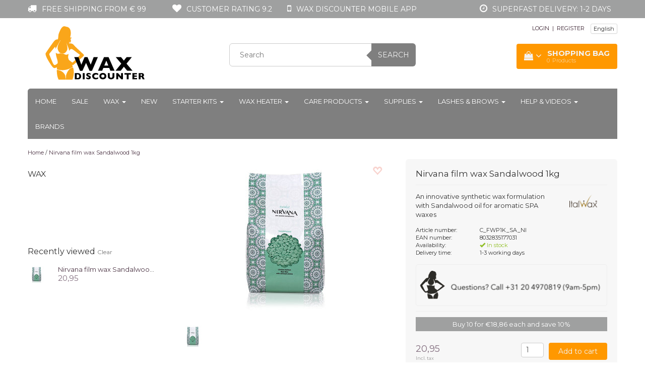

--- FILE ---
content_type: text/html;charset=utf-8
request_url: https://www.waxdiscounter.com/en/nirvana-film-wax-sandalwood.html
body_size: 19349
content:
<!DOCTYPE html>
<html lang="en">
  <head>
    <meta charset="utf-8"/>
<!-- [START] 'blocks/head.rain' -->
<!--

  (c) 2008-2026 Lightspeed Netherlands B.V.
  http://www.lightspeedhq.com
  Generated: 20-01-2026 @ 15:38:52

-->
<link rel="canonical" href="https://www.waxdiscounter.com/en/nirvana-film-wax-sandalwood.html"/>
<link rel="alternate" href="https://www.waxdiscounter.com/en/index.rss" type="application/rss+xml" title="New products"/>
<meta name="robots" content="noodp,noydir"/>
<meta name="google-site-verification" content="xn0hjcyFMVOmTvLvnDOtb4xp1mH7CKJbvVeEoPNEuzo"/>
<meta property="og:url" content="https://www.waxdiscounter.com/en/nirvana-film-wax-sandalwood.html?source=facebook"/>
<meta property="og:site_name" content="Wax Discounter EN"/>
<meta property="og:title" content="Nirvana film wax Sandalwood"/>
<meta property="og:description" content="An innovative synthetic wax formulation with Sandalwood oil for aromatic SPA waxes"/>
<meta property="og:image" content="https://cdn.webshopapp.com/shops/73011/files/284495883/italwax-nirvana-film-wax-sandalwood-1kg.jpg"/>
<script src="https://app.dmws.plus/shop-assets/73011/dmws-plus-loader.js?id=3833fa095479cab67e1547e34620a48d"></script>
<!--[if lt IE 9]>
<script src="https://cdn.webshopapp.com/assets/html5shiv.js?2025-02-20"></script>
<![endif]-->
<!-- [END] 'blocks/head.rain' -->
    
            
<script type="text/javascript">
var google_tag_params = {
ecomm_prodid: '96269844',
ecomm_pagetype: 'product',
ecomm_totalvalue: 20.95,
};
</script>

<script>
dataLayer = [{
  google_tag_params: window.google_tag_params
}];
</script>

    
    <!-- Datalayer for view_item event -->
<script>
window.dataLayer = window.dataLayer || [];
dataLayer.push({
  event: "view_item",
	ecommerce_ga4: {
		'currency': "EUR",
    'value':20.95,
    items: [{
      		item_id: "96269844",
     		item_name: "Nirvana film wax Sandalwood 1kg",
        		currency: "EUR",
        		item_brand: "",
        		item_variant: "default",
       			price: 20.95,
        		quantity: 1
		}]
  }
});
</script>

    
    <!-- Google Tag Manager -->
<script>(function(w,d,s,l,i){w[l]=w[l]||[];w[l].push({'gtm.start':
new Date().getTime(),event:'gtm.js'});var f=d.getElementsByTagName(s)[0],
j=d.createElement(s),dl=l!='dataLayer'?'&l='+l:'';j.async=true;j.src=
'https://www.googletagmanager.com/gtm.js?id='+i+dl;f.parentNode.insertBefore(j,f);
})(window,document,'script','dataLayer','GTM-T6GCW97');</script>
<!-- End Google Tag Manager -->
   
  
    
    <title>Nirvana film wax Sandalwood - Wax Discounter EN</title>
    <meta name="description" content="An innovative synthetic wax formulation with Sandalwood oil for aromatic SPA waxes" />
    <meta name="keywords" content="ItalWax, Nirvana, film, wax, Sandalwood, 1kg, Depilation, wax, wax heater, wax cartridge, epilation, body sugaring, soft wax, strong wax, wax heater, self-waxing, self-waxing" />
    <meta http-equiv="X-UA-Compatible" content="IE=edge">
    <meta name="viewport" content="width=device-width, initial-scale=1, maximum-scale=1">
    <link rel="shortcut icon" href="https://cdn.webshopapp.com/shops/73011/themes/158948/v/1560901/assets/favicon.ico?20221108140754" type="image/x-icon" />    <link rel="stylesheet" href="//fonts.googleapis.com/css?family=Montserrat:400,700" type="text/css" />    <link rel="stylesheet" href="//maxcdn.bootstrapcdn.com/font-awesome/4.6.1/css/font-awesome.min.css"/>
    
    
    <link rel="stylesheet" href="https://cdn.webshopapp.com/assets/gui-2-0.css?2025-02-20" />
    <link rel="stylesheet" href="https://cdn.webshopapp.com/assets/gui-responsive-2-0.css?2025-02-20" />
    	    
		<link rel="stylesheet" href="https://cdnjs.cloudflare.com/ajax/libs/fancybox/3.4.2/jquery.fancybox.min.css" />
        <link rel="stylesheet" href="https://cdn.webshopapp.com/shops/73011/themes/158948/assets/bootstrap-min.css?2025040911200020200827113533" />
    <link rel="stylesheet" href="https://cdn.webshopapp.com/shops/73011/themes/158948/assets/flexslider.css?2025040911200020200827113533" />
    <link rel="stylesheet" href="https://cdn.webshopapp.com/shops/73011/themes/158948/assets/navigatie.css?2025040911200020200827113533" />
    <link rel="stylesheet" href="https://cdn.webshopapp.com/shops/73011/themes/158948/assets/yamm.css?2025040911200020200827113533" />
    <link rel="stylesheet" href="https://cdn.webshopapp.com/shops/73011/themes/158948/assets/stylesheet.css?2025040911200020200827113533" />
    <link rel="stylesheet" href="https://cdn.webshopapp.com/shops/73011/themes/158948/assets/settings.css?2025040911200020200827113533" />
    <link rel="stylesheet" href="https://cdn.webshopapp.com/shops/73011/themes/158948/assets/custom.css?2025040911200020200827113533" />
    
    
    <script type="text/javascript" src="//ajax.googleapis.com/ajax/libs/jquery/1.9.1/jquery.min.js"></script>
        <script type="text/javascript" src="https://cdn.webshopapp.com/shops/73011/themes/158948/assets/jquery-flexslider-min.js?2025040911200020200827113533"></script>
    
    <!-- HTML5 Shim and Respond.js IE8 support of HTML5 elements and media queries -->
    <!--[if lt IE 9]>
    <script src="//oss.maxcdn.com/html5shiv/3.7.2/html5shiv.min.js"></script>
    <script src="//oss.maxcdn.com/respond/1.4.2/respond.min.js"></script>
    <![endif]-->
     

<!-- Start SmartBanner configuration -->
<meta name="apple-itunes-app" content="app-id=1235370052, affiliate-data=myAffiliateData, app-argument=myURL">
<meta name="google-play-app" content="app-id=nl.harsdiscounter.harsdiscounter">
<!-- <meta name="smartbanner:include-user-agent-regex" content="Chrome"> -->


<meta name="smartbanner:title" content="Wax Discounter">
<meta name="smartbanner:author" content="Wax Discounter">
<meta name="smartbanner:price" content="FREE">
<meta name="smartbanner:price-suffix-apple" content=" - In de App Store">
<meta name="smartbanner:price-suffix-google" content=" - In Google Play">
<meta name="smartbanner:button" content="VIEW">


<meta name="smartbanner:icon-apple" content="https://apptonize.nl/wp-content/uploads/2021/01/hars-icon.png">
<meta name="smartbanner:icon-google" content="https://apptonize.nl/wp-content/uploads/2021/01/hars-icon.png">

<meta name="smartbanner:button-url-google" content="https://play.google.com/store/apps/details?id=nl.harsdiscounter">
<meta name="smartbanner:enabled-platforms" content="android">
<meta name="smartbanner:hide-path" content="/">
<meta name="smartbanner:hide-ttl" content="2592000000">
<meta name="smartbanner:custom-design-modifier" content="apptonize">
<meta name="smartbanner:disable-positioning" content="true">

<link rel="stylesheet" href="https://cdn.apptonize.net/assets/smartbanner/20201130/smartbanner.min.css">
<script src="https://cdn.apptonize.net/assets/smartbanner/20201130/smartbanner.min.js"></script>

<style>

.smartbanner {
bottom: 0;
line-height: 100%;
top: auto;
position: fixed;
z-index: 2147483647;

}
.smartbanner.smartbanner--android {
background: #F2F2F2;
box-shadow: none;
}
.smartbanner.smartbanner--android .smartbanner__info__title, .smartbanner.smartbanner--android .smartbanner__info__author, .smartbanner.smartbanner--android .smartbanner__info__price {
color: #000000;
text-shadow: none;
}
.smartbanner.smartbanner--android .smartbanner__button {
border-color: #F2F2F2 ;
box-shadow: none;
}
.smartbanner.smartbanner--android .smartbanner__button__label {
background: #F2F2F2 ;
border-color: #F2F2F2 ;
color: #0064FF;
}
</style>

    <!-- End SmartBanner configuration -->
    
    
      </head>
    
    
 
  
  <body >
  
      <!-- Google Tag Manager (noscript) -->
<!-- <noscript><iframe src="https://www.googletagmanager.com/ns.html?id=GTM-T6GCW97"
height="0" width="0" style="display:none;visibility:hidden"></iframe></noscript> -->
<!-- End Google Tag Manager (noscript) -->
    
     
    
     
        <!-- USPS -->
    <div class="usps hidden-xs">
 <div class="container usp_nieuw">
  <ul>
                
                                        
                        <li class="col-xs-6 col-sm-6 col-md-4 col-lg-3 nopadding usp_eng">
      <i class="fa icon-usp font-md fa-truck " aria-hidden="true"></i> <a href="https://www.waxdiscounter.com/en/service/shipping-returns/" title="Free shipping from € 99">Free shipping from € 99</a>
    </li>
         
        
                        <li class="col-xs-6 col-sm-6 col-md-4 col-lg-3 nopadding usp_eng">
      <i class="fa icon-usp font-md  fa-heart " aria-hidden="true"></i> <a href="" title="Customer rating 9.2">Customer rating 9.2</a>
    </li>
         
        
                        <li class="col-xs-6 col-sm-6 col-md-4 col-lg-3 nopadding usp_eng">
      <i class="fa icon-usp font-md fa-mobile " aria-hidden="true"></i> <a href="https://www.waxdiscounter.com/en/service/wax-discounter-app/" title="Wax Discounter mobile app">Wax Discounter mobile app</a>
    </li>
         
        
                        <li class="col-xs-6 col-sm-6 col-md-4 col-lg-3 nopadding usp_eng">
      <i class="fa icon-usp font-md fa-clock-o " aria-hidden="true"></i> <a href="https://www.waxdiscounter.com/en/service/shipping-returns/" title="Superfast Delivery: 1-2 days">Superfast Delivery: 1-2 days</a>
    </li>
         
        
      </ul>
  
</div>
</div>
 
    <!-- /USPS -->
    
<script type="text/javascript">

function liveSearch() {
    var query = $('.form-control').val();
    query = urlencode(query.replace('/', '-slash-'));
    if (query.length > 2) {
        var url = searchUrl + query + '/page1.ajax?limit=10';
        $.getJSON(url, function(json) {
            if (json.count > 0) {
                var productsHtml = [];
                $.each(json.products, function(index, product) {
                                      var productHtml = '' + '<div class="product clearfix">' + '<a href="' + product.url + '" title="' + product.fulltitle + '"><img src="' + product.image.replace('50x50x2', '36x36x2') + '" width="36" height="36" alt="' + product.fulltitle + '" /></a>' + '<h4><a href="' + product.url + '" title="' + product.fulltitle + '"> <span class="brand">' + product.brand.title + '</span> ' + product.title + '</a></h4>';
                                       if (product.price.price_old) {
                        productHtml = productHtml + '<p class="price price-offer"><span class="price-old">' + product.price.price_old_money + '</span><p class="price"> ' + product.price.price_money + '</p></p>';
                    } else {
                        productHtml = productHtml + '<p class="price">' + product.price.price_money + '</p>';
                    }
                    productHtml = productHtml + '</div>';
                    productsHtml.push(productHtml);
                });
                productsHtml = productsHtml.join('');
                $('.autocomplete .products-livesearch').html(productsHtml);
                $('.autocomplete .more a').attr('href', json.url);
                $('.autocomplete .more span').html('(' + json.count + ')');
                $('.autocomplete').removeClass('noresults');
            } else {
                $('.autocomplete').addClass('noresults');
            }
            $('.autocomplete').css('display', 'block');
        });
    } else {
        $('.autocomplete').css('display', 'none');
    }
}
  
</script>    
    <header class=" " data-spy="scroll">
      <div class="container"> 
            <div class="row">
        <div class="col-md-3">
          <div class="logo">
            <a href="https://www.waxdiscounter.com/en/" title="Wax Discounter|  Everything you need for the perfect hair removal! | wax at home">
              <img src="https://cdn.webshopapp.com/shops/73011/themes/158948/v/1415313/assets/logo.png?20220908141856" alt="Wax Discounter|  Everything you need for the perfect hair removal! | wax at home" /> 
            </a>
          </div>
        </div><!--col-md-4-->
        
        <div class="col-md-4 col-md-offset-1 hidden-xs hidden-sm">
          <div class="search">
            <form class="navbar-form" role="search" action="https://www.waxdiscounter.com/en/search/" method="get" id="form_search1">
              <div class="input-group">
                <input type="text" class="form-control" autocomplete="off" placeholder="Search" name="q" id="srch">
                <div class="input-group-btn">
                  <button class="btn btn-search" type="submit" title="Search" onclick="$('#form_search1').submit();">Search</button>
                  <span id="iconSpan"><img src="https://cdn.webshopapp.com/shops/73011/themes/158948/assets/cross.png?2025040911200020200827113533" id="clearField" alt="clear-search-field" /></span>
                </div><!--input-group-btn-->
              </div><!--input-group-->
              <div class="autocomplete">
                <div class="arrow"></div>
                <div class="products-livesearch"></div>
                <div class="more">
                  <a href="#">View all results <span>(0)</span></a>
                </div><!--more-->
                <div class="notfound">No products found...</div>
              </div><!--autocomplete-->
            </form>
          </div><!--search-->
        </div><!--col-md-5 hidden-xs hidden-sm-->
        <div class="col-xs-12 mobiletopbar paddingsm visible-xs visible-sm">
          <div class="row">
            <div class="col-xs-7">             
              
      

<div class="btn-group hidden-xs hidden-sm">
  <button type="button" class="btn btn-default btn-xs dropdown-toggle" data-toggle="dropdown">English <span class="caret"></span></button>
  <ul class="dropdown-menu" role="menu">
        <li><a href="https://www.waxdiscounter.com/nl/go/product/96269844" lang="nl" title="Nederlands">Nederlands</a></li>
        <li><a href="https://www.waxdiscounter.com/de/go/product/96269844" lang="de" title="Deutsch">Deutsch</a></li>
        <li><a href="https://www.waxdiscounter.com/en/go/product/96269844" lang="en" title="English">English</a></li>
      </ul>
</div>

<div class="btn-group visible-xs visible-sm">
  <button type="button" class="btn btn-default btn-sm dropdown-toggle" data-toggle="dropdown">English <span class="caret"></span></button>
  <ul class="dropdown-menu" role="menu">
        <li><a href="https://www.waxdiscounter.com/nl/go/product/96269844" lang="nl" title="Nederlands">Nederlands</a></li>
        <li><a href="https://www.waxdiscounter.com/de/go/product/96269844" lang="de" title="Deutsch">Deutsch</a></li>
        <li><a href="https://www.waxdiscounter.com/en/go/product/96269844" lang="en" title="English">English</a></li>
      </ul>
</div>                          </div>
            <div class="col-xs-5">
              <ul class="header-links">
                                <li><a href="https://www.waxdiscounter.com/en/account/" title="My account" class="btn-default btn btn-sm">LOGIN </a></li>
                              </ul>
            </div>
          </div>
        </div>
        <div class="col-md-4 paddingsm hidden-xs hidden-sm">
          <div class="pull-right ">
        <ul class="header-links">
                    <li><a href="https://www.waxdiscounter.com/en/account/" title="My account">LOGIN </a></li>
          <li class="divide">|</li>
          <li><a href="https://www.waxdiscounter.com/en/account/register/" title="REGISTER">REGISTER </a></li>
                    
                    <li class="divide"></li>
                    
          
      

<div class="btn-group hidden-xs hidden-sm">
  <button type="button" class="btn btn-default btn-xs dropdown-toggle" data-toggle="dropdown">English <span class="caret"></span></button>
  <ul class="dropdown-menu" role="menu">
        <li><a href="https://www.waxdiscounter.com/nl/go/product/96269844" lang="nl" title="Nederlands">Nederlands</a></li>
        <li><a href="https://www.waxdiscounter.com/de/go/product/96269844" lang="de" title="Deutsch">Deutsch</a></li>
        <li><a href="https://www.waxdiscounter.com/en/go/product/96269844" lang="en" title="English">English</a></li>
      </ul>
</div>

<div class="btn-group visible-xs visible-sm">
  <button type="button" class="btn btn-default btn-sm dropdown-toggle" data-toggle="dropdown">English <span class="caret"></span></button>
  <ul class="dropdown-menu" role="menu">
        <li><a href="https://www.waxdiscounter.com/nl/go/product/96269844" lang="nl" title="Nederlands">Nederlands</a></li>
        <li><a href="https://www.waxdiscounter.com/de/go/product/96269844" lang="de" title="Deutsch">Deutsch</a></li>
        <li><a href="https://www.waxdiscounter.com/en/go/product/96269844" lang="en" title="English">English</a></li>
      </ul>
</div>                 </ul>   
          </div>
<!--           <div class="header-select">
            
      

<div class="btn-group hidden-xs hidden-sm">
  <button type="button" class="btn btn-default btn-xs dropdown-toggle" data-toggle="dropdown">English <span class="caret"></span></button>
  <ul class="dropdown-menu" role="menu">
        <li><a href="https://www.waxdiscounter.com/nl/go/product/96269844" lang="nl" title="Nederlands">Nederlands</a></li>
        <li><a href="https://www.waxdiscounter.com/de/go/product/96269844" lang="de" title="Deutsch">Deutsch</a></li>
        <li><a href="https://www.waxdiscounter.com/en/go/product/96269844" lang="en" title="English">English</a></li>
      </ul>
</div>

<div class="btn-group visible-xs visible-sm">
  <button type="button" class="btn btn-default btn-sm dropdown-toggle" data-toggle="dropdown">English <span class="caret"></span></button>
  <ul class="dropdown-menu" role="menu">
        <li><a href="https://www.waxdiscounter.com/nl/go/product/96269844" lang="nl" title="Nederlands">Nederlands</a></li>
        <li><a href="https://www.waxdiscounter.com/de/go/product/96269844" lang="de" title="Deutsch">Deutsch</a></li>
        <li><a href="https://www.waxdiscounter.com/en/go/product/96269844" lang="en" title="English">English</a></li>
      </ul>
</div>                      </div>
          <div class="pull-right paddinglg">
            <ul class="header-links">
                            <li><a href="https://www.waxdiscounter.com/en/account/" title="My account">LOGIN <span class="glyphicon glyphicon-log-in"></span></a></li>
              <li><a href="https://www.waxdiscounter.com/en/account/register/" title="REGISTER">REGISTER <span class="glyphicon glyphicon-user"></span><span class="glyphicon glyphicon-plus"></span></a></li>
                          </ul>
          </div><!-- header-select --> 
          
                    <div id="cartContainer" class=" cart-container top hidden-xs hidden-sm">
          <a href="https://www.waxdiscounter.com/en/cart/" title="My cart" class="cart">
            <i class="fa fa-shopping-bag" aria-hidden="true"></i> <strong class="winkelwagen_title">Shopping bag</strong> <i class="fa fa-angle-down" aria-hidden="true"></i> <br />
            <div class="products-in-cart">
            <span class="cart-total-quantity_visible">0</span><span class="productcart">Products</span>               </div>
          </a>
          <div class="view-cart col-md-4">
            
<div class="holder">
  You have no items in your shopping cart
</div>
            <div class="total">
              Grand total:<span class="pull-right"><strong>€0,00</strong></span>
              <div class="price-tax">Incl. tax               </div>
              <br>
              <a href="https://www.waxdiscounter.com/en/cart/" class="btn btn-md btn-icon btn-view">Shopping cart <i class="fa fa-shopping-cart" aria-hidden="true"></i></a>
            </div>
            <div class="cartbridge"></div>
          </div>
          <div class="cartshadow"></div>
                  </div>
                    
          
        </div><!-- col-md-3 -->
      </div><!-- row -->
      
            
            <nav class="menu2laags navbar navbar-fixed-top yamm " role="navigation" id="stickynav">
        <div class="navbar-header">
          <button type="button" class="navbar-toggle collapsed" data-toggle="collapse" data-target="#navbar" aria-expanded="false" aria-controls="navbar">
            <span class="sr-only">Toggle navigation</span>
            <span class="icon-bar"></span>
            <span class="icon-bar"></span>
            <span class="icon-bar"></span>
          </button>
        </div>
        <div class="searchmobile">
          <form class="navbar-form" role="search" action="https://www.waxdiscounter.com/en/search/" method="get" id="form_search3">
            <div class="input-group">
              <input type="text" class="form-control" autocomplete="off" placeholder="Search" name="q" id="srch-3">
              <div class="input-group-btn">
                <button class="btn btn-search" type="submit" title="Search" onclick="$('#form_search3').submit();"><span class="glyphicon glyphicon-search"></span>
                </button>
              </div>
            </div>
          </form>
        </div>     
        
                <div id="navbar" class="collapse navbar-collapse">
                    <ul class="nav navbar-nav">            
            <li class=""><a href="https://www.waxdiscounter.com/en/" title="Home">Home</a></li>
                        <li class="">
                            <a title="Sale" href="https://www.waxdiscounter.com/en/sale-10611321/"> Sale </a>
                          </li>
                        <li class=" dropdown yamm-fw">
              <span class="togglesub dropdown-toggle" data-toggle="dropdown" role="button" aria-expanded="false"><i class="fa fa-plus" aria-hidden="true"></i></span>              <a title="Wax" href="https://www.waxdiscounter.com/en/wax/"> Wax <span class="caret"></span></a>
                            <ul class="dropdown-menu" role="menu">
                <li class="grid-demo"> 
                  <div class="row column">  
                                        <div class="item">
                      <a title="FILM WAX" href="https://www.waxdiscounter.com/en/wax/film-wax/" class="subtitel">FILM WAX</a>
                      <ul class="list-unstyled" >
                                                <li class="">
                          <a class="" href="https://www.waxdiscounter.com/en/wax/film-wax/hot-film-wax/" title="Hot film wax">Hot film wax</a>
                        </li>
                                                <li class="">
                          <a class="" href="https://www.waxdiscounter.com/en/wax/film-wax/synthetic-film-wax/" title="Synthetic Film Wax">Synthetic Film Wax</a>
                        </li>
                                                <li class="">
                          <a class="" href="https://www.waxdiscounter.com/en/wax/film-wax/natural-film-wax/" title="Natural Film Wax">Natural Film Wax</a>
                        </li>
                                                <li class="">
                          <a class="" href="https://www.waxdiscounter.com/en/wax/film-wax/new-film-wax-in-a-can/" title="NEW! Film wax in a can">NEW! Film wax in a can</a>
                        </li>
                                                <li class="">
                          <a class="" href="https://www.waxdiscounter.com/en/wax/film-wax/microwave-wax/" title="Microwave wax">Microwave wax</a>
                        </li>
                                                <li class="">
                          <a class="" href="https://www.waxdiscounter.com/en/wax/film-wax/savings-offers/" title="Savings offers">Savings offers</a>
                        </li>
                          
                      </ul>
                    </div>
                                        <div class="item">
                      <a title="BRAZILIAN WAX " href="https://www.waxdiscounter.com/en/wax/brazilian-wax/" class="subtitel">BRAZILIAN WAX </a>
                      <ul class="list-unstyled" >
                          
                      </ul>
                    </div>
                                        <div class="item">
                      <a title="NIRVANA SPA" href="https://www.waxdiscounter.com/en/wax/nirvana-spa/" class="subtitel">NIRVANA SPA</a>
                      <ul class="list-unstyled" >
                          
                      </ul>
                    </div>
                                        <div class="item">
                      <a title="ITALWAX SOLO" href="https://www.waxdiscounter.com/en/wax/italwax-solo/" class="subtitel">ITALWAX SOLO</a>
                      <ul class="list-unstyled" >
                          
                      </ul>
                    </div>
                                        <div class="item">
                      <a title="ITALWAX TOP LINE" href="https://www.waxdiscounter.com/en/wax/italwax-top-line/" class="subtitel">ITALWAX TOP LINE</a>
                      <ul class="list-unstyled" >
                                                <li class="">
                          <a class="" href="https://www.waxdiscounter.com/en/wax/italwax-top-line/discount-sets/" title="Discount sets">Discount sets</a>
                        </li>
                                                <li class="">
                          <a class="" href="https://www.waxdiscounter.com/en/wax/italwax-top-line/film-wax/" title="Film wax">Film wax</a>
                        </li>
                                                <li class="">
                          <a class="" href="https://www.waxdiscounter.com/en/wax/italwax-top-line/wax-cartridges/" title="Wax cartridges">Wax cartridges</a>
                        </li>
                          
                      </ul>
                    </div>
                                        <div class="item">
                      <a title="HOTWAX" href="https://www.waxdiscounter.com/en/wax/hotwax/" class="subtitel">HOTWAX</a>
                      <ul class="list-unstyled" >
                                                <li class="">
                          <a class="" href="https://www.waxdiscounter.com/en/wax/hotwax/thin-fine-hair/" title="Thin fine hair">Thin fine hair</a>
                        </li>
                                                <li class="">
                          <a class="" href="https://www.waxdiscounter.com/en/wax/hotwax/short-stiff-hair/" title="Short stiff hair">Short stiff hair</a>
                        </li>
                                                <li class="">
                          <a class="" href="https://www.waxdiscounter.com/en/wax/hotwax/medium-coarse-hair/" title="Medium-Coarse Hair">Medium-Coarse Hair</a>
                        </li>
                                                <li class="">
                          <a class="" href="https://www.waxdiscounter.com/en/wax/hotwax/flex-line/" title="Flex line">Flex line</a>
                        </li>
                                                <li class="">
                          <a class="" href="https://www.waxdiscounter.com/en/wax/hotwax/microwave-wax/" title="Microwave wax">Microwave wax</a>
                        </li>
                                                <li class="">
                          <a class="" href="https://www.waxdiscounter.com/en/wax/hotwax/value-sets/" title="Value sets">Value sets</a>
                        </li>
                                                <li class="">
                          <a class="" href="https://www.waxdiscounter.com/en/wax/hotwax/top-line/" title="Top Line">Top Line</a>
                        </li>
                          
                      </ul>
                    </div>
                                        <div class="item">
                      <a title="ROLL ON WAX" href="https://www.waxdiscounter.com/en/wax/roll-on-wax/" class="subtitel">ROLL ON WAX</a>
                      <ul class="list-unstyled" >
                                                <li class="">
                          <a class="" href="https://www.waxdiscounter.com/en/wax/roll-on-wax/thin-and-fine-hair/" title="Thin and fine hair">Thin and fine hair</a>
                        </li>
                                                <li class="">
                          <a class="" href="https://www.waxdiscounter.com/en/wax/roll-on-wax/short-stiff-hair/" title="Short stiff hair">Short stiff hair</a>
                        </li>
                                                <li class="">
                          <a class="" href="https://www.waxdiscounter.com/en/wax/roll-on-wax/medium-coarse-hair/" title="Medium coarse hair">Medium coarse hair</a>
                        </li>
                                                <li class="">
                          <a class="" href="https://www.waxdiscounter.com/en/wax/roll-on-wax/savings-offers/" title="Savings offers">Savings offers</a>
                        </li>
                                                <li class="">
                          <a class="" href="https://www.waxdiscounter.com/en/wax/roll-on-wax/flex-line/" title="Flex line">Flex line</a>
                        </li>
                                                <li class="">
                          <a class="" href="https://www.waxdiscounter.com/en/wax/roll-on-wax/top-line/" title="Top line">Top line</a>
                        </li>
                          
                      </ul>
                    </div>
                                        <div class="item">
                      <a title="SUGAR PASTE" href="https://www.waxdiscounter.com/en/wax/sugar-paste/" class="subtitel">SUGAR PASTE</a>
                      <ul class="list-unstyled" >
                                                <li class="">
                          <a class="" href="https://www.waxdiscounter.com/en/wax/sugar-paste/microwave/" title="Microwave">Microwave</a>
                        </li>
                          
                      </ul>
                    </div>
                                        <div class="item">
                      <a title="CLEAN &amp; EASY" href="https://www.waxdiscounter.com/en/wax/clean-easy/" class="subtitel">CLEAN &amp; EASY</a>
                      <ul class="list-unstyled" >
                                                <li class="">
                          <a class="" href="https://www.waxdiscounter.com/en/wax/clean-easy/clean-easy-wax-fillings/" title="Clean &amp; Easy Wax Fillings">Clean &amp; Easy Wax Fillings</a>
                        </li>
                                                <li class="">
                          <a class="" href="https://www.waxdiscounter.com/en/wax/clean-easy/clean-easy-wax-rollers/" title="Clean &amp; Easy wax rollers">Clean &amp; Easy wax rollers</a>
                        </li>
                                                <li class="">
                          <a class="" href="https://www.waxdiscounter.com/en/wax/clean-easy/clean-easy-hard-wax/" title="Clean &amp; Easy Hard Wax">Clean &amp; Easy Hard Wax</a>
                        </li>
                                                <li class="">
                          <a class="" href="https://www.waxdiscounter.com/en/wax/clean-easy/clean-easy-soft-wax/" title="Clean &amp; Easy soft wax">Clean &amp; Easy soft wax</a>
                        </li>
                          
                      </ul>
                    </div>
                                        <div class="item">
                      <a title="BULK DEALS" href="https://www.waxdiscounter.com/en/wax/bulk-deals/" class="subtitel">BULK DEALS</a>
                      <ul class="list-unstyled" >
                          
                      </ul>
                    </div>
                                      </div>
                </li>  
              </ul>
                          </li>
                        <li class="">
                            <a title="New" href="https://www.waxdiscounter.com/en/new/"> New </a>
                          </li>
                        <li class=" dropdown yamm-fw">
              <span class="togglesub dropdown-toggle" data-toggle="dropdown" role="button" aria-expanded="false"><i class="fa fa-plus" aria-hidden="true"></i></span>              <a title="Starter kits" href="https://www.waxdiscounter.com/en/starter-kits/"> Starter kits <span class="caret"></span></a>
                            <ul class="dropdown-menu" role="menu">
                <li class="grid-demo"> 
                  <div class="row column">  
                                        <div class="item">
                      <a title="All Wax Sets" href="https://www.waxdiscounter.com/en/starter-kits/all-wax-sets/" class="subtitel">All Wax Sets</a>
                      <ul class="list-unstyled" >
                          
                      </ul>
                    </div>
                                        <div class="item">
                      <a title="Starter set Brazilian" href="https://www.waxdiscounter.com/en/starter-kits/starter-set-brazilian/" class="subtitel">Starter set Brazilian</a>
                      <ul class="list-unstyled" >
                          
                      </ul>
                    </div>
                                        <div class="item">
                      <a title="Legs Waxing" href="https://www.waxdiscounter.com/en/starter-kits/legs-waxing/" class="subtitel">Legs Waxing</a>
                      <ul class="list-unstyled" >
                          
                      </ul>
                    </div>
                                        <div class="item">
                      <a title="Facial waxing | eyebrow waxing" href="https://www.waxdiscounter.com/en/starter-kits/facial-waxing-eyebrow-waxing/" class="subtitel">Facial waxing | eyebrow waxing</a>
                      <ul class="list-unstyled" >
                          
                      </ul>
                    </div>
                                        <div class="item">
                      <a title="Waxing (male)" href="https://www.waxdiscounter.com/en/starter-kits/waxing-male/" class="subtitel">Waxing (male)</a>
                      <ul class="list-unstyled" >
                          
                      </ul>
                    </div>
                                        <div class="item">
                      <a title="Eyelash &amp; Eyebrows" href="https://www.waxdiscounter.com/en/starter-kits/eyelash-eyebrows/" class="subtitel">Eyelash &amp; Eyebrows</a>
                      <ul class="list-unstyled" >
                          
                      </ul>
                    </div>
                                      </div>
                </li>  
              </ul>
                          </li>
                        <li class=" dropdown yamm-fw">
              <span class="togglesub dropdown-toggle" data-toggle="dropdown" role="button" aria-expanded="false"><i class="fa fa-plus" aria-hidden="true"></i></span>              <a title="Wax heater" href="https://www.waxdiscounter.com/en/wax-heater/"> Wax heater <span class="caret"></span></a>
                            <ul class="dropdown-menu" role="menu">
                <li class="grid-demo"> 
                  <div class="row column">  
                                        <div class="item">
                      <a title="Wax heater tins / beads" href="https://www.waxdiscounter.com/en/wax-heater/wax-heater-tins-beads/" class="subtitel">Wax heater tins / beads</a>
                      <ul class="list-unstyled" >
                                                <li class="">
                          <a class="" href="https://www.waxdiscounter.com/en/wax-heater/wax-heater-tins-beads/100ml/" title="100ml">100ml</a>
                        </li>
                                                <li class="">
                          <a class="" href="https://www.waxdiscounter.com/en/wax-heater/wax-heater-tins-beads/400-ml/" title="400 ml">400 ml</a>
                        </li>
                                                <li class="">
                          <a class="" href="https://www.waxdiscounter.com/en/wax-heater/wax-heater-tins-beads/800ml/" title="800ml">800ml</a>
                        </li>
                          
                      </ul>
                    </div>
                                        <div class="item">
                      <a title="Wax cartridge heater" href="https://www.waxdiscounter.com/en/wax-heater/wax-cartridge-heater/" class="subtitel">Wax cartridge heater</a>
                      <ul class="list-unstyled" >
                          
                      </ul>
                    </div>
                                        <div class="item">
                      <a title="Paraffin heaters" href="https://www.waxdiscounter.com/en/wax-heater/paraffin-heaters/" class="subtitel">Paraffin heaters</a>
                      <ul class="list-unstyled" >
                          
                      </ul>
                    </div>
                                        <div class="item">
                      <a title="Professional wax heater" href="https://www.waxdiscounter.com/en/wax-heater/professional-wax-heater/" class="subtitel">Professional wax heater</a>
                      <ul class="list-unstyled" >
                          
                      </ul>
                    </div>
                                        <div class="item">
                      <a title="Glowax" href="https://www.waxdiscounter.com/en/wax-heater/glowax/" class="subtitel">Glowax</a>
                      <ul class="list-unstyled" >
                          
                      </ul>
                    </div>
                                      </div>
                </li>  
              </ul>
                          </li>
                        <li class=" dropdown yamm-fw">
              <span class="togglesub dropdown-toggle" data-toggle="dropdown" role="button" aria-expanded="false"><i class="fa fa-plus" aria-hidden="true"></i></span>              <a title="Care products" href="https://www.waxdiscounter.com/en/care-products/"> Care products <span class="caret"></span></a>
                            <ul class="dropdown-menu" role="menu">
                <li class="grid-demo"> 
                  <div class="row column">  
                                        <div class="item">
                      <a title="Pre-Wax" href="https://www.waxdiscounter.com/en/care-products/pre-wax/" class="subtitel">Pre-Wax</a>
                      <ul class="list-unstyled" >
                          
                      </ul>
                    </div>
                                        <div class="item">
                      <a title="After Wax" href="https://www.waxdiscounter.com/en/care-products/after-wax/" class="subtitel">After Wax</a>
                      <ul class="list-unstyled" >
                          
                      </ul>
                    </div>
                                        <div class="item">
                      <a title="Paraffin" href="https://www.waxdiscounter.com/en/care-products/paraffin/" class="subtitel">Paraffin</a>
                      <ul class="list-unstyled" >
                          
                      </ul>
                    </div>
                                        <div class="item">
                      <a title="Depilatory strips" href="https://www.waxdiscounter.com/en/care-products/depilatory-strips/" class="subtitel">Depilatory strips</a>
                      <ul class="list-unstyled" >
                          
                      </ul>
                    </div>
                                        <div class="item">
                      <a title="Scrubs" href="https://www.waxdiscounter.com/en/care-products/scrubs/" class="subtitel">Scrubs</a>
                      <ul class="list-unstyled" >
                          
                      </ul>
                    </div>
                                        <div class="item">
                      <a title="Lotions" href="https://www.waxdiscounter.com/en/care-products/lotions/" class="subtitel">Lotions</a>
                      <ul class="list-unstyled" >
                          
                      </ul>
                    </div>
                                        <div class="item">
                      <a title="Massage" href="https://www.waxdiscounter.com/en/care-products/massage/" class="subtitel">Massage</a>
                      <ul class="list-unstyled" >
                          
                      </ul>
                    </div>
                                        <div class="item">
                      <a title="Make-up sponges" href="https://www.waxdiscounter.com/en/care-products/make-up-sponges/" class="subtitel">Make-up sponges</a>
                      <ul class="list-unstyled" >
                          
                      </ul>
                    </div>
                                        <div class="item">
                      <a title="Men" href="https://www.waxdiscounter.com/en/care-products/men/" class="subtitel">Men</a>
                      <ul class="list-unstyled" >
                          
                      </ul>
                    </div>
                                        <div class="item">
                      <a title="Skin &amp; Body Care " href="https://www.waxdiscounter.com/en/care-products/skin-body-care/" class="subtitel">Skin &amp; Body Care </a>
                      <ul class="list-unstyled" >
                          
                      </ul>
                    </div>
                                      </div>
                </li>  
              </ul>
                          </li>
                        <li class=" dropdown yamm-fw">
              <span class="togglesub dropdown-toggle" data-toggle="dropdown" role="button" aria-expanded="false"><i class="fa fa-plus" aria-hidden="true"></i></span>              <a title="Supplies " href="https://www.waxdiscounter.com/en/supplies/"> Supplies  <span class="caret"></span></a>
                            <ul class="dropdown-menu" role="menu">
                <li class="grid-demo"> 
                  <div class="row column">  
                                        <div class="item">
                      <a title="Wax spatulas" href="https://www.waxdiscounter.com/en/supplies/wax-spatulas/" class="subtitel">Wax spatulas</a>
                      <ul class="list-unstyled" >
                                                <li class="">
                          <a class="" href="https://www.waxdiscounter.com/en/supplies/wax-spatulas/bulk-discount/" title="Bulk discount">Bulk discount</a>
                        </li>
                          
                      </ul>
                    </div>
                                        <div class="item">
                      <a title="Wax strips" href="https://www.waxdiscounter.com/en/supplies/wax-strips/" class="subtitel">Wax strips</a>
                      <ul class="list-unstyled" >
                                                <li class="">
                          <a class="" href="https://www.waxdiscounter.com/en/supplies/wax-strips/ready-to-use-wax-strips/" title="Ready-to-use wax strips">Ready-to-use wax strips</a>
                        </li>
                          
                      </ul>
                    </div>
                                        <div class="item">
                      <a title="Protection rings" href="https://www.waxdiscounter.com/en/supplies/protection-rings/" class="subtitel">Protection rings</a>
                      <ul class="list-unstyled" >
                          
                      </ul>
                    </div>
                                        <div class="item">
                      <a title="Empty cans" href="https://www.waxdiscounter.com/en/supplies/empty-cans/" class="subtitel">Empty cans</a>
                      <ul class="list-unstyled" >
                          
                      </ul>
                    </div>
                                        <div class="item">
                      <a title="Cleaners" href="https://www.waxdiscounter.com/en/supplies/cleaners/" class="subtitel">Cleaners</a>
                      <ul class="list-unstyled" >
                          
                      </ul>
                    </div>
                                        <div class="item">
                      <a title="Gloves" href="https://www.waxdiscounter.com/en/supplies/gloves/" class="subtitel">Gloves</a>
                      <ul class="list-unstyled" >
                          
                      </ul>
                    </div>
                                        <div class="item">
                      <a title="Disposables" href="https://www.waxdiscounter.com/en/supplies/disposables/" class="subtitel">Disposables</a>
                      <ul class="list-unstyled" >
                          
                      </ul>
                    </div>
                                        <div class="item">
                      <a title="Clothing" href="https://www.waxdiscounter.com/en/supplies/clothing/" class="subtitel">Clothing</a>
                      <ul class="list-unstyled" >
                          
                      </ul>
                    </div>
                                        <div class="item">
                      <a title="Mirrors" href="https://www.waxdiscounter.com/en/supplies/mirrors/" class="subtitel">Mirrors</a>
                      <ul class="list-unstyled" >
                          
                      </ul>
                    </div>
                                        <div class="item">
                      <a title="Furniture" href="https://www.waxdiscounter.com/en/supplies/furniture/" class="subtitel">Furniture</a>
                      <ul class="list-unstyled" >
                          
                      </ul>
                    </div>
                                      </div>
                </li>  
              </ul>
                          </li>
                        <li class=" dropdown yamm-fw">
              <span class="togglesub dropdown-toggle" data-toggle="dropdown" role="button" aria-expanded="false"><i class="fa fa-plus" aria-hidden="true"></i></span>              <a title="Lashes &amp; Brows" href="https://www.waxdiscounter.com/en/lashes-brows/"> Lashes &amp; Brows <span class="caret"></span></a>
                            <ul class="dropdown-menu" role="menu">
                <li class="grid-demo"> 
                  <div class="row column">  
                                        <div class="item">
                      <a title="Eyelash and eyebrow color" href="https://www.waxdiscounter.com/en/lashes-brows/eyelash-and-eyebrow-color/" class="subtitel">Eyelash and eyebrow color</a>
                      <ul class="list-unstyled" >
                                                <li class="">
                          <a class="" href="https://www.waxdiscounter.com/en/lashes-brows/eyelash-and-eyebrow-color/instruction-manual/" title="Instruction manual">Instruction manual</a>
                        </li>
                          
                      </ul>
                    </div>
                                        <div class="item">
                      <a title="Eyebrow styling" href="https://www.waxdiscounter.com/en/lashes-brows/eyebrow-styling/" class="subtitel">Eyebrow styling</a>
                      <ul class="list-unstyled" >
                          
                      </ul>
                    </div>
                                        <div class="item">
                      <a title="Fab Brows" href="https://www.waxdiscounter.com/en/lashes-brows/fab-brows/" class="subtitel">Fab Brows</a>
                      <ul class="list-unstyled" >
                          
                      </ul>
                    </div>
                                        <div class="item">
                      <a title="Depilatory strips" href="https://www.waxdiscounter.com/en/lashes-brows/depilatory-strips/" class="subtitel">Depilatory strips</a>
                      <ul class="list-unstyled" >
                          
                      </ul>
                    </div>
                                        <div class="item">
                      <a title="tweezers" href="https://www.waxdiscounter.com/en/lashes-brows/tweezers/" class="subtitel">tweezers</a>
                      <ul class="list-unstyled" >
                          
                      </ul>
                    </div>
                                        <div class="item">
                      <a title="Brushes" href="https://www.waxdiscounter.com/en/lashes-brows/brushes/" class="subtitel">Brushes</a>
                      <ul class="list-unstyled" >
                          
                      </ul>
                    </div>
                                        <div class="item">
                      <a title="Necessities" href="https://www.waxdiscounter.com/en/lashes-brows/necessities/" class="subtitel">Necessities</a>
                      <ul class="list-unstyled" >
                          
                      </ul>
                    </div>
                                        <div class="item">
                      <a title="Eyelash Styling" href="https://www.waxdiscounter.com/en/lashes-brows/eyelash-styling/" class="subtitel">Eyelash Styling</a>
                      <ul class="list-unstyled" >
                          
                      </ul>
                    </div>
                                      </div>
                </li>  
              </ul>
                          </li>
                        <li class=" dropdown yamm-fw">
              <span class="togglesub dropdown-toggle" data-toggle="dropdown" role="button" aria-expanded="false"><i class="fa fa-plus" aria-hidden="true"></i></span>              <a title=" Help &amp; Videos" href="https://www.waxdiscounter.com/en/help-videos/">  Help &amp; Videos <span class="caret"></span></a>
                            <ul class="dropdown-menu" role="menu">
                <li class="grid-demo"> 
                  <div class="row column">  
                                        <div class="item">
                      <a title="Brazilian Wax Video" href="https://www.waxdiscounter.com/en/help-videos/brazilian-wax/" class="subtitel">Brazilian Wax Video</a>
                      <ul class="list-unstyled" >
                          
                      </ul>
                    </div>
                                        <div class="item">
                      <a title="Leg Waxing" href="https://www.waxdiscounter.com/en/help-videos/leg-waxing/" class="subtitel">Leg Waxing</a>
                      <ul class="list-unstyled" >
                          
                      </ul>
                    </div>
                                        <div class="item">
                      <a title="Armpits" href="https://www.waxdiscounter.com/en/help-videos/armpits/" class="subtitel">Armpits</a>
                      <ul class="list-unstyled" >
                          
                      </ul>
                    </div>
                                        <div class="item">
                      <a title="Man" href="https://www.waxdiscounter.com/en/help-videos/man/" class="subtitel">Man</a>
                      <ul class="list-unstyled" >
                          
                      </ul>
                    </div>
                                        <div class="item">
                      <a title="Face waxing" href="https://www.waxdiscounter.com/en/help-videos/face-waxing/" class="subtitel">Face waxing</a>
                      <ul class="list-unstyled" >
                          
                      </ul>
                    </div>
                                        <div class="item">
                      <a title="Sugar paste" href="https://www.waxdiscounter.com/en/help-videos/sugar-paste/" class="subtitel">Sugar paste</a>
                      <ul class="list-unstyled" >
                          
                      </ul>
                    </div>
                                        <div class="item">
                      <a title="Synthetic Film Wax" href="https://www.waxdiscounter.com/en/help-videos/synthetic-film-wax/" class="subtitel">Synthetic Film Wax</a>
                      <ul class="list-unstyled" >
                          
                      </ul>
                    </div>
                                        <div class="item">
                      <a title="Beard Waxing" href="https://www.waxdiscounter.com/en/help-videos/beard-waxing/" class="subtitel">Beard Waxing</a>
                      <ul class="list-unstyled" >
                          
                      </ul>
                    </div>
                                      </div>
                </li>  
              </ul>
                          </li>
                                     <li><a href="https://www.waxdiscounter.com/en/brands/" class=" single-item" title="Brands">Brands</a></li>
                                   </ul>
                    
          
          <div id="cartContainer" class="cart-container hidden-xs hidden-sm hidden-md hidden-lg ">
            <a href="https://www.waxdiscounter.com/en/cart/" title="My cart" class="cart">
              
               <span class="
                 hidden-md hidden-lg  cart-total-quantity">(0)</span>
              
               
            </a>
                                  </div>
         
          
          
          <div class="stickysearch">
            <span class="glyphicon glyphicon-search"></span>
          </div><!-- stickysearch -->
          <div class="view-search hidden">
            <form class="navbar-form" role="search" action="https://www.waxdiscounter.com/en/search/" method="get" id="form_search4">
              <div class="input-group">
                <input type="text" class="form-control" autocomplete="off" placeholder="Search" name="q" id="srch-4">
                <div class="input-group-btn">
                  <button class="btn btn-search" type="submit" title="Search" onclick="$('#form_search4').submit();">
                    Search
                  </button>
                </div>
              </div>
            </form>
          </div>
        </div><!--/.nav-collapse -->
              </nav>
            
            </div>    </header>
   
        
    
<div itemscope itemtype="http://schema.org/Product">
  <meta itemprop="itemCondition" href="http://schema.org/UsedCondition" content="new" />
  <meta itemprop="image" content="https://cdn.webshopapp.com/shops/73011/files/284495883/image.jpg" />
  <meta itemprop="name" content="Nirvana film wax Sandalwood 1kg" />  
  <meta itemprop="description" content="An innovative synthetic wax formulation with Sandalwood oil for aromatic SPA waxes">
  <meta itemprop="brand" content="ItalWax" />  
  
<div itemprop="offers" itemscope="" itemtype="http://schema.org/Offer">
  <meta class="meta-currency" itemprop="priceCurrency" content="EUR" />
  <meta class="meta-price" itemprop="price" content="20.95" />
  <meta class="meta-currencysymbol" content="€" />
  <link itemprop="availability" href="https://schema.org/InStock" /></div>

<div itemprop="aggregateRating" itemscope itemtype="http://schema.org/AggregateRating">
    <meta itemprop="worstRating" content="1"/>
    <meta itemprop="bestRating" content="5"/>
    <meta itemprop="ratingValue" content="5">
    <meta itemprop="reviewCount" content="6">
</div>
</div>       

  
  <div class="container white paddingmd">
    <div class="row">
      
      <div class="col-md-3 hidden-xs hidden-sm">
        <div class="breadcrumbsmobile visible-xs visible-sm visible-md visible-lg">
          <a href="https://www.waxdiscounter.com/en/" title="Home">Home</a>
           / <a href="https://www.waxdiscounter.com/en/nirvana-film-wax-sandalwood.html">Nirvana film wax Sandalwood 1kg</a>        </div>
        <div class="sidebar">
          

<ul class="nav-sidebar ">
                                        <br>
  
          		  <li>
    <a href="https://www.waxdiscounter.com/en/wax/" title="Wax" >
      Wax
    </a>
  </li>
  

</ul>

  




<br><br>

<br><br><br><br>

    <h4>Recently viewed <a href="https://www.waxdiscounter.com/en/recent/clear/" title="Clear" class="text-right small">Clear</a></h4>
    
<div class="product-sidebar clearfix">
  <div class="col-md-2 nopadding">
    <a href="https://www.waxdiscounter.com/en/nirvana-film-wax-sandalwood.html" title="ItalWax Nirvana film wax Sandalwood 1kg" class="product-image"><img src="https://cdn.webshopapp.com/shops/73011/files/284495883/35x35x2/italwax-nirvana-film-wax-sandalwood-1kg.jpg" width="35" height="35" alt="ItalWax Nirvana film wax Sandalwood 1kg" /></a>
  </div>
  <div class="col-md-10">
    <h3><a href="https://www.waxdiscounter.com/en/nirvana-film-wax-sandalwood.html" title="ItalWax Nirvana film wax Sandalwood 1kg">Nirvana film wax Sandalwood 1kg</a></h3>
    
        <p class="price">
      20,95    </p>
            
  </div>
  
</div>




<!--
-->        </div>
      </div>
      
      <div class="col-md-9">
        <div class="row">
          <div class="col-xs-12 breadcrumbs visible-xs visible-sm ">
            <a href="https://www.waxdiscounter.com/en/" title="Home">Home</a>
             » <a href="https://www.waxdiscounter.com/en/nirvana-film-wax-sandalwood.html">Nirvana film wax Sandalwood 1kg</a>          </div>
          <div class="productpage product" data-stock-allow_outofstock_sale="" data-stock-level="30">
            
            <div id="popup-products" class="col-md-12"></div>
            
            <div class="col-md-6 col-xs-12 paddingmd">
              <div class="productpage-images product-96269844">
                <div class="wishlist">
                                    <a href="https://www.waxdiscounter.com/en/account/wishlistAdd/96269844/" title="Add to wishlist">
                    <span class="glyphicon glyphicon-heart-empty"></span>
                  </a>
                                  </div>
                
                <div class="productpage-images-featured col-xs-12" style="position:none!important;">
                  <a href="https://cdn.webshopapp.com/shops/73011/files/284495883/italwax-nirvana-film-wax-sandalwood-1kg.jpg" data-fancybox="gallery" class="fancybox-thumb" data-thumb="https://cdn.webshopapp.com/shops/73011/files/284495883/italwax-nirvana-film-wax-sandalwood-1kg.jpg" title="ItalWax Nirvana film wax Sandalwood 1kg">
                    <img src="https://cdn.webshopapp.com/shops/73011/files/284495883/300x300x2/italwax-nirvana-film-wax-sandalwood-1kg.jpg" data-original-url="https://cdn.webshopapp.com/shops/73011/files/284495883/italwax-nirvana-film-wax-sandalwood-1kg.jpg" class="featured" alt="ItalWax Nirvana film wax Sandalwood 1kg" />
                  </a>
                  
                                                                      </div>
                
                <ul class="productpage-images-thumbs col-xs-12 nopadding">
                                    <li>                  
                    <a href="https://cdn.webshopapp.com/shops/73011/files/284495883/italwax-nirvana-film-wax-sandalwood-1kg.jpg" data-fancybox="gallery" class="fancybox-thumb" title="ItalWax Nirvana film wax Sandalwood 1kg">
                      <img src="https://cdn.webshopapp.com/shops/73011/files/284495883/45x45x2/italwax-nirvana-film-wax-sandalwood-1kg.jpg" data-featured-url="https://cdn.webshopapp.com/shops/73011/files/284495883/300x300x2/italwax-nirvana-film-wax-sandalwood-1kg.jpg" data-original-url="https://cdn.webshopapp.com/shops/73011/files/284495883/italwax-nirvana-film-wax-sandalwood-1kg.jpg" alt="ItalWax Nirvana film wax Sandalwood 1kg" />
                    </a>
                  </li>
                                  </ul>
              </div>
            </div>  <!-- col-md-6 -->
            
            <div class="col-md-6 col-xs-12 paddingmd">
              <div class="product-info grey">
                <h1><span>Nirvana film wax Sandalwood 1kg</span></h1>
                                <div class="intro col-md-9 nopadding">
                  <span>An innovative synthetic wax formulation with Sandalwood oil for aromatic SPA waxes</span>
                </div>     
                                              
                <div class="col-md-3">
                  <a href="https://www.waxdiscounter.com/en/brands/italwax/" title="ItalWax">
                    <img src="https://cdn.webshopapp.com/shops/73011/files/312471145/60x60x3/italwax.jpg" class="pull-right" alt="ItalWax" />
                  </a>
                </div>
                                <dl class="details nopaddinglr col-md-12">
                                    <dt class="col-md-4 nopadding">Article number:</dt>
                  <dd class="col-md-8 nopadding">C_FWP1K_SA_NI</dd>
                                                       <dt class="col-md-4 nopadding">EAN number:</dt>
                  <dd class="col-md-8 nopadding">8032835177031</dd>
                                                      <dt class="col-md-4 nopadding">Availability:</dt>
                  <dd class="col-md-8 nopadding in_stock"><span class="glyphicon glyphicon-ok"></span> In stock </dd>
                                    
                                    <dt class="col-md-4 nopadding">Delivery time:</dt>
                  <dd class="col-md-8 nopadding">1-3 working days</dd>
                                                    </dl>
                
                                <div class="product-banner paddingsm">
                                    
                  <a href="https://www.harsdiscounter.nl/en/service/">                  <img src="https://cdn.webshopapp.com/shops/73011/themes/158948/v/408206/assets/product-banner-en.png?20201215092157" alt="product-banner">                  </a>                  
                                
                </div>
                   
                
                <div id="cart" class="clearfix">
                  <form action="https://www.waxdiscounter.com/en/cart/add/192741147/" id="product_configure_form" class="product_configure_form clearfix" method="post">
                    
                    <div class="product-info-options tui col-md-12 nopadding">
                      
                                            
                      <div class="individueel-getoond">
                        <div class="individueel-getoond-custom">                       
                          <input type="hidden" name="bundle_id" id="product_configure_bundle_id" value="">

                        </div>
                        
                                                        </div>
                                
                                                                </div>
                                
                                                                <div class="product-discounts paddingsm">
                                                                                                      <span>
                                    Buy 10 for €18,86 each and save 10%
                                                                      </span><br /><br />
                                                                                                                                        
                                </div>
                                                                
                                <div class="col-xs-12 col-md-5 nopadding">
                                    <div class="pricing">
                                                                            
                                      <span class="price">20,95 
                                        </span>
                                      
                                      
                                                                            <div class="price-tax">Incl. tax                                                                              </div>
                                    </div>
                                </div><!-- col-md-6 -->
                                
                                                                <div class="col-xs-12 col-md-7 nopadding">
                                  <div class="pull-right">
                                    <div class="quantity">
                                      <input type="text" name="quantity" class="form-control input-number" value="1" />
                                    </div>
                                                                                                      
                                    <input type="submit" class="btn btn-view btn-md popup" title="Add to cart" data-title="Nirvana film wax Sandalwood 1kg" data-id=96269844 id="nirvana-film-wax-sandalwood.html" value="Add to cart">
                                                                                                          </div>
                                </div>
                                                                </form>
                                </div><!-- cart -->
                                </div>  <!-- col-md-6 -->                                    
                                </div>     
                                
                                <div class="col-md-12 col-xs-12">
                                  <div class="col-md-6 nopadding hidden-xs">
                                    <div class="links hidden-xs">
                                                                            <a href="https://www.waxdiscounter.com/en/account/review/96269844/" class="button-review"><span class="glyphicon glyphicon-pencil"></span> Add your review</a>                                    </div>
                                  </div>
                                  <div class="col-md-6 col-xs-12">
                                                                        <div class="share paddingsm">
                                      <div class="social clearfix">
                                                                                <div class="social-block social-block-facebook">
                                          <div id="fb-root"></div>
                                          <script>
                                            (function (d, s, id) {
                                              var js, fjs = d.getElementsByTagName(s)[0];
                                              if (d.getElementById(id)) return;
                                                js = d.createElement(s);
                                              js.id = id;
                                              js.src = "//connect.facebook.net/en_GB/all.js#xfbml=1&appId=154005474684339";
                                              fjs.parentNode.insertBefore(js, fjs);
                                            }(document, 'script', 'facebook-jssdk'));
                                          </script>
                                          <div class="fb-like" data-href="https://www.waxdiscounter.com/en/nirvana-film-wax-sandalwood.html" data-send="false" data-layout="button_count" data-width="85" data-show-faces="false"></div>
                                        </div>
                                                                                                                        <div class="social-block social-block-pinterest">
                                          <a href="//pinterest.com/pin/create/button/?url=https%3A%2F%2Fwww.waxdiscounter.com%2Fen%2Fnirvana-film-wax-sandalwood.html&media=https%3A%2F%2Fcdn.webshopapp.com%2Fshops%2F73011%2Ffiles%2F284495883%2Fitalwax-nirvana-film-wax-sandalwood-1kg.jpg&description=ItalWax%20Nirvana%20film%20wax%20Sandalwood%201kg" class="pin-it-button" count-layout="horizontal" target="_blank">
                                          </a>
                                          <script type="text/javascript" src="//assets.pinterest.com/js/pinit.js"></script>
                                        </div>
                                                                                                                                                                                                      </div>
                                    </div><!-- social -->
                                                                      </div>
                                </div>
                                
                                </div><!-- col-md-9 -->
                                
                                <div class="tabcontent col-xs-12 col-sm-7 paddingmd">
                                  <div id="product-tabs" class="tabs">
                                    <ul class="nav nav-tabs responsive" role="tablist">   
                                      <li role="presentation" class="active"><a href="#product-tab-content" role="tab" data-toggle="tab">informatie</a></li>
                                                                            <li role="presentation"><a href="#product-tab-reviews" role="tab" data-toggle="tab">Reviews (6) </a></li>
                                      <li role="presentation"><a href="#product-tab-tags" role="tab" data-toggle="tab">Tags (0)</a> </li>          
                                      
                                    </ul>
                                    
                                    <div class="tab-content responsive">
                                      <div role="tabpanel" class="tab-pane fade in active" id="product-tab-content">
                                        <h2>Nirvana film wax Sandalwood</h2>
<p>An innovative synthetic wax formulation with sandal oil for aromatic SPA waxing. The wax has been specially developed for use with pre-wax oil to remove hair in sensitive areas (armpits, bikini) and can also be used for larger areas (legs, arms, back). The wax effectively removes short, previously shaved hair and the aromatic oil protects sensitive skin during the procedure, moisturizes it and has a relaxing effect. Heated wax has a distinctive aroma, it enhances the nourishing oil effect, which ensures the smoothness and suppleness of the skin after waxing.</p>
<p>The Nirvana Aromatic Spa Wax Removal Line contains hot film and warm wax, as well as cosmetic oils used to condition the skin during hair removal. The Aromatic Spa process consists of several steps. At each step, certain products are used that complement each other perfectly and provide comprehensive care for the skin. Before you start, light the scented candle. This beautiful candle is made of solid natural oil. As it gets warmer, the candle gradually melts and turns into a warm liquid oil with the incredible scent of sandalwood and lavender. This wonderful fragrance gradually fills your beauty salon, evokes pleasant emotions and ensures relaxation.</p>
<p>• Apply the pre-treatment oil to the cleansed and prepared skin with light massage movements before starting hair removal. The cosmetic natural oil provides gentle care, guarantees the perfect removal of dry and dead skin cells and gives a beautiful complexion. The sensual scent of the essential oil improves general well-being, relieves tension and stress and has a relaxing effect.</p>
<p><br />• The next step is to remove the wax. Heated warm or hot film wax is applied to the pre-treatment oil. The spatula glides incredibly smoothly over the skin's surface and the wax perfectly removes short and thick hair in every area. As the wax is applied to the pre-treatment oil, the nourishing and softening effect is enhanced. The combination of essential scented oils enhances the feeling of relaxation.</p>
<p><br />• At the end of the process, the skin is pampered with the warm oil from the candle, which is gently poured onto it. Its silky texture allows the oil to be applied smoothly and is quickly absorbed. It ensures a perfect recovery of the skin and leaves a pleasant scent. After this treatment, the skin retains its suppleness and well-groomed appearance for a long time.</p>
<p>Aromatic Spa Waxing "Nirvana" is a new word in the cosmetics world.</p>
<p><strong>Product form</strong> : hot wax pearls 1000 g</p>
<p><strong>ingredients</strong></p>
<p>Hydrogenated Polycyclopentadiene, Ethylene/VA Copolymer, Paraffin, Cera Microcristallina (Microcrystalline Wax), Parfum (Fragrance), Cera Alba (Beeswax), CI77891 (Titanium Dioxide), CI 61565 (D&amp;C Green 6), CI 15850 (D&amp;C Red 6 Lake) .</p>
                                      </div>
                                                                            <div role="tabpanel" class="tab-pane fade" id="product-tab-reviews">   
                                        <div class="reviews">
                                          
                                                                                    
                                                                                    <div class="review">
                                            <div class="rating">
                                              <p class="stars"><span class="stars-percent" style="width: 100%"></span></p>
                                              <span class="score">5/5</span>                                  
                                            </div>
                                            <p class="author"><span>Maryna Khlytchy</span> <span class="date">Posted on 1 December 2024 at 12:46</span></p>
                                            <p>Bisher ist dies das beste Wachs dieser Firma, das ich je ausprobiert habe. Es verteilt sich großflächig auf der Haut. Sparsamer Verbrauch und gute Haarerfassung</p>
                                          </div>
                                          
                                                                                    <div class="review">
                                            <div class="rating">
                                              <p class="stars"><span class="stars-percent" style="width: 100%"></span></p>
                                              <span class="score">5/5</span>                                  
                                            </div>
                                            <p class="author"><span>Olga Kuzmina</span> <span class="date">Posted on 18 April 2024 at 13:26</span></p>
                                            <p>Super wax!</p>
                                          </div>
                                          
                                                                                    <div class="review">
                                            <div class="rating">
                                              <p class="stars"><span class="stars-percent" style="width: 100%"></span></p>
                                              <span class="score">5/5</span>                                  
                                            </div>
                                            <p class="author"><span>Olga Kuzmina</span> <span class="date">Posted on 29 January 2024 at 17:55</span></p>
                                            <p>Uitstekend wax!</p>
                                          </div>
                                          
                                                                                    <div class="review">
                                            <div class="rating">
                                              <p class="stars"><span class="stars-percent" style="width: 100%"></span></p>
                                              <span class="score">5/5</span>                                  
                                            </div>
                                            <p class="author"><span>Alimie Cholakhaeva</span> <span class="date">Posted on 17 October 2023 at 06:36</span></p>
                                            <p>Ik gebruik altijd alleen deze wax, het is de beste</p>
                                          </div>
                                          
                                                                                    <div class="review">
                                            <div class="rating">
                                              <p class="stars"><span class="stars-percent" style="width: 100%"></span></p>
                                              <span class="score">5/5</span>                                  
                                            </div>
                                            <p class="author"><span>Tetiana Shevchuk</span> <span class="date">Posted on 28 July 2023 at 23:02</span></p>
                                            <p>materialen van uitstekende kwaliteit</p>
                                          </div>
                                          
                                                                                    <div class="review">
                                            <div class="rating">
                                              <p class="stars"><span class="stars-percent" style="width: 100%"></span></p>
                                              <span class="score">5/5</span>                                  
                                            </div>
                                            <p class="author"><span>Andrea Karimi Klinkert</span> <span class="date">Posted on 2 April 2023 at 10:28</span></p>
                                            <p>Prima wax die ook de kleine haartjes meepakt.</p>
                                          </div>
                                          
                                                                                    <div class="write">
                                            <span class="stats">
                                              <span>5</span> stars based on <span>6</span> reviews
                                            </span>
                                            <a href="https://www.waxdiscounter.com/en/account/review/96269844/" class="button-review" id="write_review" title="Add your review">
                                              <span class="icon icon-10">
                                                <span class="icon-icon icon-icon-edit"></span>
                                                Add your review
                                              </span>
                                            </a>
                                          </div>              
                                                                                    
                                        </div>
                                      </div>
                                      <div role="tabpanel" class="tab-pane fade" id="product-tab-tags">
                                        <ul class="tags">
                                                                                  </ul>
                                      </div>
                                      
                                    </div><!-- tab-content -->
                                    
                                    
                                  </div><!-- product-tabs -->
                                  
                                  
                                                                    
                                  
                                  
                                  
                                </div><!-- col-md-7 -->
                                
                                
                                                                <div class="col-xs-12 col-md-12">  
                                                                    <div class="related">
                                    <h3 class="related-products-title">Related products</h3>
                                    <div class="col-xs-6 col-sm-4 productWrapper paddingproduct">
  <div class="product product-96268911 text-center border">
    <div class="wishlist">
            <a href="https://www.waxdiscounter.com/en/account/wishlistAdd/96268911/" title="Add to wishlist">
        <span class="glyphicon glyphicon-heart-empty"></span>
      </a>
          </div>
    <a href="https://www.waxdiscounter.com/en/nirvana-sandalwood-spa-pre-wax-oil.html" title="ItalWax Nirvana Sandelwood Spa Pre Wax Oil" class="product-image"><img src="https://cdn.webshopapp.com/shops/73011/files/284496336/90x90x2/italwax-nirvana-sandelwood-spa-pre-wax-oil.jpg" alt="ItalWax Nirvana Sandelwood Spa Pre Wax Oil" class="featured" /></a>
    <h3><a href="https://www.waxdiscounter.com/en/nirvana-sandalwood-spa-pre-wax-oil.html" title="ItalWax Nirvana Sandelwood Spa Pre Wax Oil">Nirvana Sandelwood Spa Pre Wax Oil</a></h3>
    
        <p class="price">
      15,95            
    </p>
      
   
    <div class="col-xs-12">
        <form action="https://www.waxdiscounter.com/en/cart/add/192739242/" id="product_configure_form" class="product_configure_form" method="post">
                    <a class="btn btn-view btn-sm hidden-xs popup" title="Add to cart" href="https://www.waxdiscounter.com/en/cart/add/192739242/" data-title="Nirvana Sandelwood Spa Pre Wax Oil" id="nirvana-sandalwood-spa-pre-wax-oil.html">Shopping cart</a>
                              <a class="btn btn-view btn-sm visible-xs" title="Add to cart" href="https://www.waxdiscounter.com/en/cart/add/192739242/" data-title="Nirvana Sandelwood Spa Pre Wax Oil" id="nirvana-sandalwood-spa-pre-wax-oil.html">Shopping cart</a>
        </form>
    </div>
  </div>
</div>
<div class="col-xs-6 col-sm-4 productWrapper paddingproduct">
  <div class="product product-111747281 text-center border">
    <div class="wishlist">
            <a href="https://www.waxdiscounter.com/en/account/wishlistAdd/111747281/" title="Add to wishlist">
        <span class="glyphicon glyphicon-heart-empty"></span>
      </a>
          </div>
    <a href="https://www.waxdiscounter.com/en/nirvana-aromatic-candle-sandalwood.html" title="ItalWax Nirvana aromatic candle sandalwood" class="product-image"><img src="https://cdn.webshopapp.com/shops/73011/files/332641204/90x90x2/italwax-nirvana-aromatic-candle-sandalwood.jpg" alt="ItalWax Nirvana aromatic candle sandalwood" class="featured" /></a>
    <h3><a href="https://www.waxdiscounter.com/en/nirvana-aromatic-candle-sandalwood.html" title="ItalWax Nirvana aromatic candle sandalwood">Nirvana aromatic candle sandalwood</a></h3>
    
        <p class="price">
      10,95            
    </p>
      
   
    <div class="col-xs-12">
        <form action="https://www.waxdiscounter.com/en/cart/add/225340304/" id="product_configure_form" class="product_configure_form" method="post">
                    <a class="btn btn-view btn-sm hidden-xs popup" title="Add to cart" href="https://www.waxdiscounter.com/en/cart/add/225340304/" data-title="Nirvana aromatic candle sandalwood" id="nirvana-aromatic-candle-sandalwood.html">Shopping cart</a>
                              <a class="btn btn-view btn-sm visible-xs" title="Add to cart" href="https://www.waxdiscounter.com/en/cart/add/225340304/" data-title="Nirvana aromatic candle sandalwood" id="nirvana-aromatic-candle-sandalwood.html">Shopping cart</a>
        </form>
    </div>
  </div>
</div>


                                  </div>
                                                                  </div>
                                                                
                                
                                
                                                                                                                                
                                
                                
                                                                
                                
                                
                                </div>
                                </div>
                                
                                </div><!-- -row -->
                                </div><!-- -container -->
                                
                                </div>
                                
                                
<script type="text/javascript">
/*
 * V1.2.1 - Date 20-11-2015 *Verbeteringen voor HTTPS
 *
 * Changelog
 * 1.2 - Date 30-10-2015 *Ondersteuning voor HTTPS (main.js is vereist)
 * 1.1 - Date 22-05-2015 - ??
 */
$(document).ready(function() {
    $('.FlyToCart').on('click', function(event) {
        event.stopPropagation();
        event.preventDefault();
        event.stopImmediatePropagation();
        $(this).closest('.product').find('.messages').remove();
        var flyAttsAjax = {
            this: this,
            title: $(this).attr('data-title'),
            image: $(this).closest('.product').find('img.featured'),
            id: (this.id),
            shopId: '73011',
            shopDomain: 'https://www.waxdiscounter.com/',
            shopB2B: ''
        };
        if (window.location.protocol == "https:") {
          flyAttsAjax.shopDomain = flyAttsAjax.shopDomainSecure;
        } else {
          flyAttsAjax.shopDomain = flyAttsAjax.shopDomainNormal;
        }
        flyToCart_init(flyAttsAjax);
    });
});

function flyToCart_init(flyAttsAjax) {
    var product = $(flyAttsAjax.this).closest('.product');
    var dataStock_allow_outofstock_sale = Boolean(product.data('stock-allow_outofstock_sale'));
    var dataStock_level = product.data('stock-level');
    var containerForm = $(flyAttsAjax.this).closest('.product_configure_form');
    var ajaxAddToCartUrl = containerForm.attr('action');
    var formData = containerForm.serializeObject();
    if (typeof formData.quantity == 'undefined') {
        formData.quantity = "1";
    }
    var loadUrl = ajaxAddToCartUrl;
    var continueAjax = true;
    var errorHTML = '';
    if (dataStock_allow_outofstock_sale == true) {
        continueAjax = true;
    } else {
        if (parseInt(formData.quantity) <= dataStock_level) {
            continueAjax = true;
        } else {
            continueAjax = false;
            errorHTML += '<div class="messages"><ul class="error">Dit is niet oke, max: ' + dataStock_level + '</ul></div>';
            $(containerForm).after(errorHTML);
        }
    }
    if (continueAjax == true) {
        if (window.location.protocol == "https:") {
          loadUrl = loadUrl.replace(flyAttsAjax.shopDomain, flyAttsAjax.shopDomainSecure);
        }
        $('<div id="loadedContentAdToCard"></div>').load(loadUrl, formData, function(response, status, xhr) {
            var returnPage = $(this);
            var errors = returnPage.find('.messages .error');
            var info = returnPage.find('.messages .info');
            if (status == 'error') {
                $(containerForm).after(xhr.status + " " + xhr.statusText);
            } else {
                if (errors.length > 0) {
                    errorHTML += '<div class="messages"><ul class="error">' + errors.html() + '</ul></div>';
                    $(containerForm).after(errorHTML);
                } else {
                    if (flyAttsAjax['image']) {
                        if ($(window).width() < 992) {
                            var headerCart = $('.cartbottom');
                            $('#menu').removeClass('open');
                        } else {
                            var headerCart = $('.cart');
                        }
                        var itemImage = flyAttsAjax.image;
                        var imgclone = itemImage.clone().offset({
                            top: itemImage.offset().top,
                            left: itemImage.offset().left
                        }).css({
                            'opacity': '0.5',
                            'position': 'absolute',
                            'height': '248px',
                            'width': '272px',
                            'z-index': '99999999'
                        }).appendTo($('body')).animate({
                            'top': headerCart.offset().top + 10,
                            'left': headerCart.offset().left + 10,
                            'width': 30,
                            'height': 30
                        }, 600, 'easeInOutExpo', function() {
                            $(this).fadeOut('70', function() {
                                $(this).detach();
                            });
                        });
                    }
                    updateHeaderCartHTML(returnPage);
                }
            }
            $(this).remove();
        });
    }
}

function flyToCart_updateHeaderCartHTML(page) {
    var newCartContent = $(page).find('#cartContainer');
    $('#cartContainer a.cart').html(newCartContent.find('a.cart').html());
    $('#cartContainer .view-cart').html(newCartContent.find('.view-cart').html());
    if (typeof updateCartContainerTotalQuantity == 'function') {
        updateCartContainerTotalQuantity();
    }
}
if ($.fn.serializeObject == undefined) {
    $.fn.serializeObject = function() {
        var o = {};
        var a = this.serializeArray();
        $.each(a, function() {
            if (o[this.name]) {
                if (!o[this.name].push) {
                    o[this.name] = [o[this.name]];
                }
                o[this.name].push(this.value || '');
            } else {
                o[this.name] = this.value || '';
            }
        });
        return o;
    };
}; 
</script>                           
                                
<script type="text/javascript">
// Ver 1.1 - Date 2-5-2016 >> fixed pricefromtext bug
// Ver 1.0 - Date 15-12-2014
  
function priceUpdate_init() {
 // $(data.form+' .pricing').attr('data-original-price', priceUpdate_getPriceFromText($(data.form+' .price').html()));
  var form = '#product_configure_form';
  var data = {
    form: form,
    currency: $(form+' .meta-currency').attr('content'),
    currencysymbol: $(form+' .meta-currencysymbol').attr('content'),
    price: $(form+' .meta-price').attr('content'),
  uvp: false /*default value*/
  }
  
  if ($(data.form+' .pricing .price-old').length > 0) {
    data.productPricing = {
      org: data.price,
      cur: priceUpdate_getPriceFromText(data, $(data.form+' .price-new').html()),
      old: priceUpdate_getPriceFromText(data, $(data.form+' .price-old').html())
    }
    if ($(data.form+' .pricing .price-old .uvp').length > 0) {
      data.uvp = $('<div>').append($(data.form+' .pricing .price-old .uvp').clone()).html();
    }
  } else {
    data.productPricing = {
      org: data.price,
      cur: priceUpdate_getPriceFromText(data, $(data.form+' .price').html()),
      old: false
    }
  }
  $(data.form+' .product-configure-custom .product-configure-custom-option').each(function(){
    $(this).find('input[type="checkbox"]').each(function(){ $(this).change(function(){
      priceUpdate_updateForm(data, $(this));
    });});
    $(this).find('input[type="radio"]').each(function(){ $(this).change(function(){
      priceUpdate_updateForm(data, $(this));
    });});
    $(this).find('select').each(function(){ $(this).change(function(){
      priceUpdate_updateForm(data, $(this));
    });});
  })
}

// Update het formulier (prijzen etc.)
function priceUpdate_updateForm(data, changeObj) {
  
  oldPrice = data.productPricing.old;
  currentPrice = data.productPricing.cur;
  
  var optionPriceTotal = 0;
  var addValue = 0;
  $(data.form+' .product-configure-custom .product-configure-custom-option').each(function(){
    $(this).find('input[type="checkbox"]:checked').each(function(){
      addValue = priceUpdate_getPriceFromText(data, $(this).parent().children('label[for="'+$(this).attr('id')+'"]').html());
      if (!isNaN(addValue) && addValue != null) { optionPriceTotal += addValue; }
    });
    $(this).find('input[type="radio"]:checked').each(function(){
      addValue = priceUpdate_getPriceFromText(data, $(this).parent().children('label[for="'+$(this).attr('id')+'"]').html());
      if (!isNaN(addValue) && addValue != null) { optionPriceTotal += addValue; }
    });
    $(this).find('select option:selected').each(function(){
      addValue = priceUpdate_getPriceFromText(data, $(this).html());
      if (!isNaN(addValue) && addValue != null) { optionPriceTotal += addValue; }
    });
  })
  //console.log('curr '+currentPrice);
  //console.log('optiontotal: '+optionPriceTotal);
  
  if (oldPrice != false) {
    oldPrice = priceUpdate_formatPrice(oldPrice + optionPriceTotal, data);
  if (data.uvp != false) {oldPrice += ' '+data.uvp};
  }
  currentPrice = priceUpdate_formatPrice(currentPrice + optionPriceTotal, data);
  
  if ($(data.form+' .pricing .price-old').length > 0) {
    $(data.form+' .pricing .price').html('<span class="price-old">'+oldPrice+'</span><span class="price-new">'+currentPrice+'</span>');
    $(data.form+' .pricing .price').addClass('price-offer');
  } else {
    $(data.form+' .pricing .price').html(currentPrice);
    $(data.form+' .pricing .price').removeClass('price-offer');
  }

}

function priceUpdate_formatPrice(value, data) {
  return data.currencysymbol+''+value.formatMoney(2, ',', '.');
}

function priceUpdate_getPriceFromText(data, val) {
  if (val.search(data.currencysymbol) == -1 || val.lastIndexOf(data.currencysymbol) < 0 || val.indexOf(data.currencysymbol) < 0) {
    return null;
  }
  val = val.substring(val.lastIndexOf(data.currencysymbol)+1);
  val = val.replace(/[^0-9-]/g,'');
  valInt = val.substring(0, val.length - 2);
  valDecimals = val.substring(val.length - 2);
  val = valInt + '.' + valDecimals;
  val = parseFloat(val);
  return val;
}

  
if (Number.prototype.formatMoney == undefined) {
Number.prototype.formatMoney = function(c, d, t){
var n = this,
    c = isNaN(c = Math.abs(c)) ? 2 : c,
    d = d == undefined ? "." : d,
    t = t == undefined ? "," : t,
    s = n < 0 ? "-" : "",
    i = parseInt(n = Math.abs(+n || 0).toFixed(c)) + "",
    j = (j = i.length) > 3 ? j % 3 : 0;
   return s + (j ? i.substr(0, j) + t : "") + i.substr(j).replace(/(\d{3})(?=\d)/g, "$1" + t) + (c ? d + Math.abs(n - i).toFixed(c).slice(2) : "");
};
};

$(document).ready(function() {
  priceUpdate_init();
});

</script>                                
<script type="text/javascript">
/*
 * V1.4.2 - Date 24-11-2015 *Verbeteringen voor HTTPS
 *
 * Changelog
 * 1.4.1 - Date 20-11-2015 *Verbeteringen voor HTTPS
 * 1.4 - Date 30-10-2015 *Ondersteuning voor HTTPS (main.js is vereist)
 * 1.3 - Date 22-05-2015 - ??
 */
$(document).ready(function() {
    $('a.popup, input.popup').click(function(event) {
        event.preventDefault();
        $(this).closest('.product').find('.messages').remove();
        var popupAttsAjax = {
            this: this,
            popupSelector: '#popup-products',
            title: $(this).attr('data-title'),
            image: $('<div>').append($(this).closest('.product').find('img.featured').clone()).html(),
            id: (this.id),
            shopId: '73011',
            shopDomain: 'https://www.waxdiscounter.com/',
            shopDomainNormal: 'https://www.waxdiscounter.com/en/',
            shopDomainSecure: 'https://www.waxdiscounter.com/en/',
            shopB2B: ''
        };
        if (window.location.protocol == "https:") {
          popupAttsAjax.shopDomain = popupAttsAjax.shopDomainSecure;
        } else {
          popupAttsAjax.shopDomain = popupAttsAjax.shopDomainNormal;
        }
      productPopup_init(popupAttsAjax);
    });
});

function productPopup_init(popupAttsAjax) {
    var product = $(popupAttsAjax.this).closest('.product');
    var dataStock_allow_outofstock_sale = Boolean(product.data('stock-allow_outofstock_sale'));
    var dataStock_level = product.data('stock-level');
    var containerForm = $(popupAttsAjax.this).closest('.product_configure_form');
    var ajaxAddToCartUrl = containerForm.attr('action');
    var formData = containerForm.serializeObject();
    if (typeof formData.quantity == 'undefined') {
        formData.quantity = "1";
    }
    var loadUrl = ajaxAddToCartUrl;
    var continueAjax = true;
    var errorHTML = '';
    if (dataStock_allow_outofstock_sale == true) {
        continueAjax = true;
    } 
    if (continueAjax == true) {
        $(popupAttsAjax.popupSelector).html('Loading');
        $(popupAttsAjax.popupSelector).fadeIn('fast');
        var popupHtml = '';
        popupHtml += '<a href="#" class="close"><span class="glyphicon glyphicon-remove"></span></a>';
        if (window.location.protocol == "https:") {
          loadUrl = loadUrl.replace(popupAttsAjax.shopDomainNormal, popupAttsAjax.shopDomainSecure);
        }
        $('<div id="loadedContentAdToCard"></div>').load(loadUrl, formData, function(response, status, xhr) {
            var returnPage = $(this);
            var errors = returnPage.find('.messages .error');
            var info = returnPage.find('.messages .info');
            if (status == 'error') {
                $('#popup-products').html(xhr.status + " " + xhr.statusText);
                setTimeout(function() {
                    $(popupAttsAjax.popupSelector).fadeOut('fast');
                    $(popupAttsAjax.popupSelector).html('');
                }, 2000);
            } else {
                if (errors.length > 0) {
                    popupHtml += '<div class="messages"><ul class="error">' + errors.html() + '</ul></div>';
                    $('#popup-products').html(popupHtml);
                    setTimeout(function() {
                        $(popupAttsAjax.popupSelector).fadeOut('fast');
                        $(popupAttsAjax.popupSelector).html('');
                    }, 2000);
                } else {
                    var productTitle = '';
                    if (typeof popupAttsAjax.title !== 'undefined') {
                        var productTitle = popupAttsAjax.title;
                    }
                    popupHtml += '<div class="col-md-12 text-center"><div class="title">' + productTitle + '</div></div>';
                    if (typeof popupAttsAjax.image != 'undefined') {
                        console.log(popupAttsAjax.image);
                        popupHtml += '<div class="text-center col-md-12 col-sm-12 paddingsm">' + popupAttsAjax.image + '</div>';
                    }
                    if (info.length > 0) {
                        popupHtml += '<div class="text-center col-md-12 col-sm-12 paddingsm"><div class="messages"><ul class="info">' + info.html() + '</ul></div></div>';
                    }
                    popupHtml += '<div class="text-center col-md-12 col-sm-12 paddingsm">The product was added to the shopping cart.</div>';
                    popupHtml += '<div class="buttons text-center paddingsm">';
                    popupHtml += '<a href="https://www.waxdiscounter.com/en/cart/" class="btn btn-sm btn-view checkout">Shopping cart</a>';
                    popupHtml += '<a href="#" class="btn btn-sm btn-view verder">Continue shopping</a>';
                    popupHtml += '</div>';
                    $('#popup-products').html(popupHtml);
                    $(popupAttsAjax.popupSelector + ' a.close, ' + popupAttsAjax.popupSelector + ' a.verder').click(function(event) {
                        event.preventDefault();
                        $(popupAttsAjax.popupSelector).fadeOut('fast');
                        $(popupAttsAjax.popupSelector).html('');
                    });
                    updateHeaderCartHTML(returnPage);
                }
            }
            $(this).remove();
        });
    }
};

function productPopup_updateHeaderCartHTML(page) {
    var newCartContent = $(page).find('#cartContainer');
    $('#cartContainer a.cart').html(newCartContent.find('a.cart').html());
    $('#cartContainer .view-cart').html(newCartContent.find('.view-cart').html());
    if (typeof updateCartContainerTotalQuantity == 'function') {
        updateCartContainerTotalQuantity();
    }
}
if ($.fn.serializeObject == undefined) {
    $.fn.serializeObject = function() {
        var o = {};
        var a = this.serializeArray();
        $.each(a, function() {
            if (o[this.name]) {
                if (!o[this.name].push) {
                    o[this.name] = [o[this.name]];
                }
                o[this.name].push(this.value || '');
            } else {
                o[this.name] = this.value || '';
            }
        });
        return o;
    };
};
</script>    <footer class="paddingsm footer ">
      <div class="container">      <div class="row">
        <div class="col-md-3 col-sm-6">        <h4>Contact information</h4>
        Maxx Wellness B.V.        <br/>Weerenweg 11 B        <br/>1161 AE Zwanenburg (Amsterdam)        <br/><a href="/cdn-cgi/l/email-protection#9ff6f1f9f0dfe8fee7fbf6ecfcf0eaf1ebfaedb1fcf0f2"><span class="__cf_email__" data-cfemail="0a63646c654a7d6b726e637969657f647e6f7824696567">[email&#160;protected]</span></a>        <br/>+31 (0)20 4970819        <br />
        <br/>KvK nummer: 66242533        <br/>BTW nummer: NL856459069B01        </div>
        <div class="col-md-3 col-sm-6 meerinfo">        <h4>More information</h4>
        <ul>                           <li><a href="https://www.waxdiscounter.com/en/service/wax-discounter-app/" title="Wax Discounter App">Wax Discounter App</a>
          </li>
                      <li><a href="https://www.waxdiscounter.com/en/service/herroepingsformulier/" title="Withdrawal Form">Withdrawal Form</a>
          </li>
                      <li><a href="https://www.waxdiscounter.com/en/service/klachten/" title="Complaints">Complaints</a>
          </li>
                      <li><a href="https://www.waxdiscounter.com/en/service/zakelijke-klanten/" title="Wholesale customers">Wholesale customers</a>
          </li>
                      <li><a href="https://www.waxdiscounter.com/en/service/garanties/" title="Our guarantees">Our guarantees</a>
          </li>
                      <li><a href="https://www.waxdiscounter.com/en/service/reviews/" title="Reviews of real customers">Reviews of real customers</a>
          </li>
                      <li><a href="https://www.waxdiscounter.com/en/service/retouren/" title="Returns">Returns</a>
          </li>
           </ul>
        </div>
                <div class="col-md-3 col-sm-6">
          <h4>Customer reviews</h4>
           
                                        <iframe src="https://dashboard.webwinkelkeur.nl/webshops/widget_html?id=11782&layout=new_default&theme=dark&color=%23FF9800&show=yes&view=slider&amount=6&width=manual&width_amount=280px&height=250px&interval=5000&language=eng" scrolling="no" class="wwk-widget-iframe wwk-widget--new_default wwk-widget--new_default--dark" style="border: 0; height: 250px!important; width: 280px!important;"></iframe>
                            </div>
         
         <div class="col-md-3 col-sm-4">        <h4>Customer service</h4>
        <ul>
                     <li><a href="https://www.waxdiscounter.com/en/service/about/" title="About us">About us</a></li>
                               <li><a href="https://www.waxdiscounter.com/en/service/general-terms-conditions/" title="General Conditions">General Conditions</a></li>
                               <li><a href="https://www.waxdiscounter.com/en/service/disclaimer/" title="Disclaimer">Disclaimer</a></li>
                               <li><a href="https://www.waxdiscounter.com/en/service/privacy-policy/" title="Privacy Policy">Privacy Policy</a></li>
                               <li><a href="https://www.waxdiscounter.com/en/service/payment-methods/" title="Secure Payment">Secure Payment</a></li>
                               <li><a href="https://www.waxdiscounter.com/en/service/shipping-returns/" title="Shipping &amp; returns">Shipping &amp; returns</a></li>
                               <li><a href="https://www.waxdiscounter.com/en/service/" title="Contact form">Contact form</a></li>
                               <li><a href="https://www.waxdiscounter.com/en/sitemap/" title="Sitemap">Sitemap</a></li>
                                                                                                                                                                               </ul>
        </div>
        </div><!-- row -->
        </div>        </footer>
        
        <div class="footer-socials paddingxs ">
          <div class="container">          <div class="row">
            <div class="col-md-12 text-center">
               
                             
               
               
              <a href="https://www.youtube.com/channel/UCNV7uGnpkyuYR7l_No-3Lqg" target="_blank"><img src="https://cdn.webshopapp.com/shops/73011/themes/158948/assets/icon-youtube.png?2025040911200020200827113533" alt="YouTube" width="35"></a>              <a href="https://www.instagram.com/waxdiscounter/" target="_blank"><img src="https://cdn.webshopapp.com/shops/73011/themes/158948/assets/icon-instagram.png?2025040911200020200827113533" alt="Instagram" width="35"></a>            </div>
          </div><!-- row -->
          </div>        </div>
        
        <div class="footer-sub ">
          <div class="container">          
                   <div class="row">
                     </div>
                    
          <div class="row">
            <div class="col-xs-12 col-md-3 paddingmd">
              <h4>My account</h4>
              <ul>
                <li><a href="https://www.waxdiscounter.com/en/account/information/" title="Account information">Account information</a></li>
                <li><a href="https://www.waxdiscounter.com/en/account/orders/" title="My orders">My orders</a></li>
                <li><a href="https://www.waxdiscounter.com/en/account/tickets/" title="My tickets">My tickets</a></li>
                <li><a href="https://www.waxdiscounter.com/en/account/wishlist/" title="My wishlist">My wishlist</a></li>
                                <li><a href="https://www.waxdiscounter.com/en/account/newsletters/" title="Newsletters">Newsletters</a></li>
                 
                              </ul>
                          </div><!-- -col-md-3 -->               
                            
            <div class="col-xs-12 col-md-3 paddingmd">
              <h4>Newsletter</h4>
              <div id="newsletterbar">
                <form class="form-newsletter" action="https://www.waxdiscounter.com/en/account/newsletter/" method="post">
                  <input type="hidden" name="key" value="c697a3f1c4c356ae16b2fda330632e44" />
                  <label>Want to stay informed?
                    <br/>Join our mailing list:</label>
                  <input type="text" class="form-control" name="email" value="" placeholder="E-mail address" />
                  <button type="submit" class="btn btn-amaseo btn-news">Subscribe</button>
                </form>
              </div>
            </div><!-- -col-md-3 -->
                                    <div class="col-xs-12 col-md-3 paddingmd">
              <h4>Recent posts</h4>
              <ul>
                                 <li><a href="https://www.waxdiscounter.com/en/blogs/blogpost/a-smooth-face-with-the-glowax-kit/">A smooth face with the Glowax Kit</a></li>
                                <li><a href="https://www.waxdiscounter.com/en/blogs/blogpost/help-its-a-jungle-down-there/">Help! It&#039;s a jungle down there!</a></li>
                                <li><a href="https://www.waxdiscounter.com/en/blogs/blogpost/why-is-synthetic-wax-a-better-option-than-natural/">Why is synthetic wax a better option than natural wax?</a></li>
                                <li><a href="https://www.waxdiscounter.com/en/blogs/blogpost/waxing-also-for-men/">Waxing also for men?</a></li>
                                <li><a href="https://www.waxdiscounter.com/en/blogs/blogpost/how-to-start-waxing-yourself/">How to start waxing yourself?</a></li>
                               </ul>
            </div>
             
            <div class="col-xs-12 col-md-3 paddingmd">
              <h4>Payment methods</h4>
              <div class="payments">              <a href="https://www.waxdiscounter.com/en/service/payment-methods/" title="Payment methods">
                                <img src="https://cdn.webshopapp.com/assets/icon-payment-cash.png?2025-02-20" alt="Cash" class="img-payments"  />
                                <img src="https://cdn.webshopapp.com/assets/icon-payment-ideal.png?2025-02-20" alt="iDEAL" class="img-payments"  />
                                <img src="https://cdn.webshopapp.com/assets/icon-payment-paypal.png?2025-02-20" alt="PayPal" class="img-payments"  />
                                <img src="https://cdn.webshopapp.com/assets/icon-payment-mastercard.png?2025-02-20" alt="MasterCard" class="img-payments"  />
                                <img src="https://cdn.webshopapp.com/assets/icon-payment-visa.png?2025-02-20" alt="Visa" class="img-payments"  />
                                <img src="https://cdn.webshopapp.com/assets/icon-payment-mistercash.png?2025-02-20" alt="Bancontact" class="img-payments"  />
                                <img src="https://cdn.webshopapp.com/assets/icon-payment-giropay.png?2025-02-20" alt="Giropay" class="img-payments"  />
                                <img src="https://cdn.webshopapp.com/assets/icon-payment-eps.png?2025-02-20" alt="EPS" class="img-payments"  />
                                <img src="https://cdn.webshopapp.com/assets/icon-payment-klarnapaylater.png?2025-02-20" alt="Klarna Pay Later" class="img-payments"  />
                                <img src="https://cdn.webshopapp.com/assets/icon-payment-pin.png?2025-02-20" alt="Pin" class="img-payments"  />
                                <img src="https://cdn.webshopapp.com/assets/icon-payment-banktransfer.png?2025-02-20" alt="Bank transfer" class="img-payments"  />
                                <img src="https://cdn.webshopapp.com/assets/icon-payment-americanexpress.png?2025-02-20" alt="American Express" class="img-payments"  />
                              </a>
              </div>            </div><!-- col-md-3 -->

                        
          </div><!-- row -->

          
          </div>        <div class="white ">
          <div class="col-xs-12 text-center">
            <div class="copyright paddingmd">
              © 2015 - 2025 Wax Discounter EN   
                             
                 
              
              
                            
              
              
            </div><!-- copyright -->
          </div>
        </div>
        
        <div class="sticky-mobile visible-xs visible-sm">
          <div class="container">
            <div class="row paddingsm">
              <div class="col-xs-9 cartbottom">
                <a href="https://www.waxdiscounter.com/en/cart/" class="btn btn-md btn-view cart">
                  <span class="glyphicon glyphicon-shopping-cart"></span> <span class="cart-total-quantity">(0)</span> | €0,00
                </a>
              </div>
              <div class="col-xs-2 pull-right">
                <a href="#" class="scrollToTopSticky"><span class="glyphicon glyphicon-chevron-up"></span></a>
                <div>
                </div>
              </div>
            </div>
          </div>
        </div>
        
        
        
        
        <a href="#" class="scrollToTop hidden-xs hidden-sm" style="display: none;">
          <span class="glyphicon glyphicon-chevron-up"></span>
        </a>
        
        <!-- [START] 'blocks/body.rain' -->
<script data-cfasync="false" src="/cdn-cgi/scripts/5c5dd728/cloudflare-static/email-decode.min.js"></script><script>
(function () {
  var s = document.createElement('script');
  s.type = 'text/javascript';
  s.async = true;
  s.src = 'https://www.waxdiscounter.com/en/services/stats/pageview.js?product=96269844&hash=cd72';
  ( document.getElementsByTagName('head')[0] || document.getElementsByTagName('body')[0] ).appendChild(s);
})();
</script>
<script>
(function () {
  var s = document.createElement('script');
  s.type = 'text/javascript';
  s.async = true;
  s.src = 'https://stocknotifier.cmdcbv.app/public/ls/stocknotifier-73011.js?shop_id=1463&t=1768877535';
  ( document.getElementsByTagName('head')[0] || document.getElementsByTagName('body')[0] ).appendChild(s);
})();
</script>
<!-- [END] 'blocks/body.rain' -->
        
        <script type="text/javascript" src="https://cdn.webshopapp.com/shops/73011/themes/158948/assets/bootstrap-min.js?2025040911200020200827113533"></script>
        <script type="text/javascript" src="https://cdn.webshopapp.com/assets/gui.js?2025-02-20"></script>
        <script type="text/javascript" src="https://cdn.webshopapp.com/shops/73011/themes/158948/assets/jquery-ui-1-10-1.js?2025040911200020200827113533"></script>
        <script type="text/javascript" src="https://cdn.webshopapp.com/shops/73011/themes/158948/assets/jquery-modal-min.js?2025040911200020200827113533"></script>
				<script src="https://cdnjs.cloudflare.com/ajax/libs/fancybox/3.4.2/jquery.fancybox.min.js"></script>
               
                <script type="text/javascript" src="https://cdn.webshopapp.com/assets/jquery-zoom-1-7-0.js?2025-02-20"></script>
                <script type="text/javascript" src="https://cdn.webshopapp.com/shops/73011/themes/158948/assets/gui-responsive-2-0.js?2025040911200020200827113533"></script>
        <script type="text/javascript" src="https://cdn.webshopapp.com/shops/73011/themes/158948/assets/doubletaptogo.js?2025040911200020200827113533"></script>
        <script type="text/javascript" src="https://cdn.webshopapp.com/shops/73011/themes/158948/assets/responsive-tabs.js?2025040911200020200827113533"></script>
        <script type="text/javascript" src="https://cdn.webshopapp.com/shops/73011/themes/158948/assets/fitvids.js?2025040911200020200827113533"></script>
        <script type="text/javascript" src="https://cdn.webshopapp.com/shops/73011/themes/158948/assets/main.js?2025040911200020200827113533"></script>
        <script type="text/javascript" src="https://cdn.webshopapp.com/shops/73011/themes/158948/assets/masonry-pkgd-min.js?2025040911200020200827113533"></script>            
        
        <script type="text/javascript">
                               
           var searchUrl = 'https://www.waxdiscounter.com/en/search/';
            
         //  $(document).ready(function() {

         //            //      $("#srch").keypress(function() {
         //        $(".products-livesearch .product h4 .brand").empty();             
         //      });
         //                
         //  });
            
            //filter toggle
            var content = $('#filtercontent');
            content.inner = $('#filtercontent .inner'); // inner div needed to get size of content when closed
            
            // css transition callback
            content.on('transitionEnd webkitTransitionEnd transitionend oTransitionEnd msTransitionEnd', function (e) {
              if (content.hasClass('open')) {
                content.css('max-height', 9999); // try setting this to 'none'... I dare you!
              }
            });
            
            $(".show-more > span").click(function () {
              $(this).html(function (i, v) {
                return v === 'Show less <span class="glyphicon glyphicon-chevron-up"></span>' ? 'Read more <span class="glyphicon glyphicon-chevron-down"></span>' : 'Show less <span class="glyphicon glyphicon-chevron-up"></span>'
                  })
                  $(".collection-content").toggleClass("long");
              });
        </script>
        
                
                  
               <style>
@media only screen and (min-width: 992px) {
  .view-cart{width:500px;}
  
  .menu3laags.navbar-header, .menu3laags.navbar-header.stactic{
      z-index: 8;
  }
  .cart-total-quantity{display:none;}
  #cartContainer .cart-total-quantity_visible, #cartContainer .productcart{    font-size: 11px;
    margin-right: 5px;
    margin-top: 5px;
    text-align: left;
    float: left;
    opacity: 0.6;}
  #cartContainer .products-in-cart {
    text-align: left;
    margin-left: 45px;
    margin-top: -12px;
}
  #cartContainer {
    margin-top: 10px;
    z-index: 9;
    width: 200px;
    float: right;
    position: relative;

}
  #cartContainer i.fa-angle-down, #cartContainer i.fa-shopping-bag {
    float: left;
    font-style: normal;
    padding-right: 5px;
    font-size: 18px;
}#cartContainer strong.winkelwagen_title {
    text-transform: uppercase;
    font-size: 15px;
    vertical-align: top;
    line-height: .5em;
    left: 61px;
    position: absolute;
}
  a.cart{display: block;
    padding: 15px;
    height: 50px;
    border-radius: 4px;
    color: #fff;
    text-align: center;
    text-decoration: none;
    font-size: 13px;
    z-index: 11;
    position: relative;}
  
  
  #cartContainer .view-cart .total{   padding: 15px 15px 0 15px;
    border-top: 1px solid rgba(204,204,204,0.5);
    color: #000;
} 
  
  .price {
    margin: 0 0 0 0;
}   
      </style>
              
        </body>
        </html>

--- FILE ---
content_type: text/javascript;charset=utf-8
request_url: https://www.waxdiscounter.com/en/services/stats/pageview.js?product=96269844&hash=cd72
body_size: -412
content:
// SEOshop 20-01-2026 15:38:55